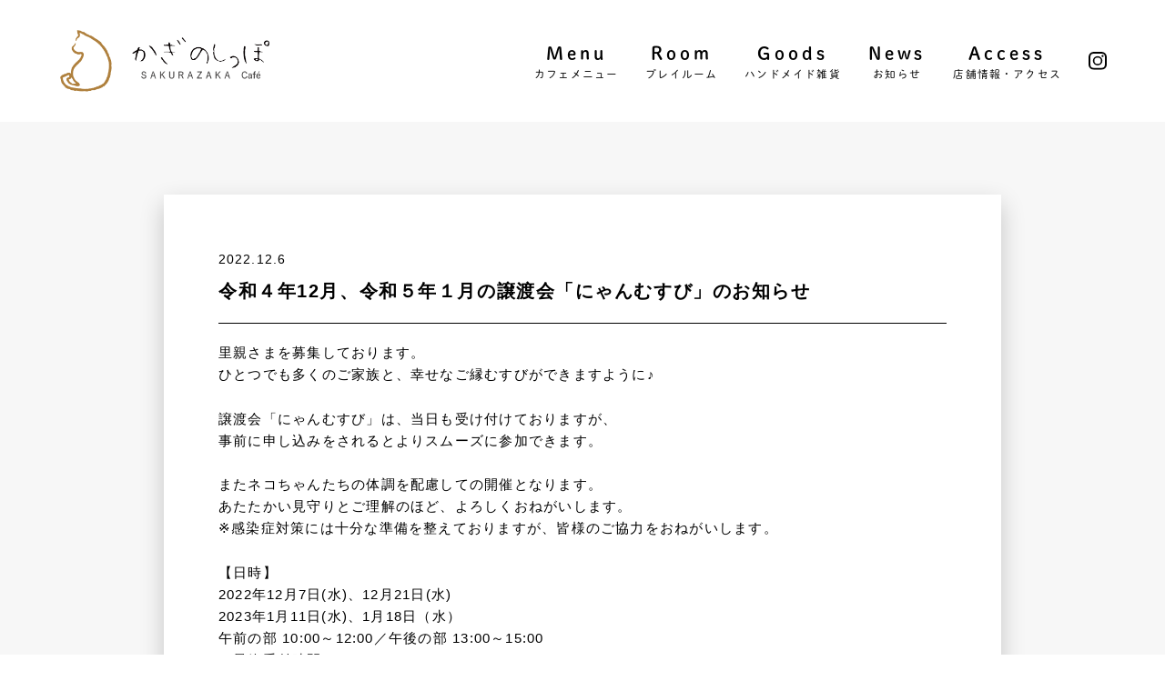

--- FILE ---
content_type: text/html; charset=UTF-8
request_url: https://kagino-sippo.com/news/%E4%BB%A4%E5%92%8C%EF%BC%94%E5%B9%B412%E6%9C%88%E3%80%81%E4%BB%A4%E5%92%8C%EF%BC%95%E5%B9%B4%EF%BC%91%E6%9C%88%E3%81%AE%E8%AD%B2%E6%B8%A1%E4%BC%9A%E3%80%8C%E3%81%AB%E3%82%83%E3%82%93%E3%82%80%E3%81%99/
body_size: 10371
content:
<!DOCTYPE html PUBLIC "-//W3C//DTD XHTML 1.0 Transitional//EN" "http://www.w3.org/TR/xhtml1/DTD/xhtml1-transitional.dtd">
<html xmlns="http://www.w3.org/1999/xhtml">
  <head>
    <!-- Global site tag (gtag.js) - Google Analytics -->
    <script async src="https://www.googletagmanager.com/gtag/js?id=G-RGCBC4W1XE"></script>
    <script>
      window.dataLayer = window.dataLayer || [];
      function gtag(){dataLayer.push(arguments);}
      gtag('js', new Date());
      gtag('config', 'G-RGCBC4W1XE');
    </script>
    
    <meta http-equiv="Content-Type" content="text/html; charset=utf-8" />
    <meta name="viewport" content="width=device-width,initial-scale=1">
    <meta name="keywords" content="かぎのしっぽ,カフェ,大分,SAKURAZAKA Café,cafe" />
    <meta name="description" content="かぎのしっぽ 〜SAKURAZAKA Café〜では、ネコちゃんたちを眺めるカフェでドリンクやスイーツをお楽しみいただけます。ハンドメイド雑貨や作家さまの作品を幅広く取り揃えて販売もしています。" />
    <link rel="start" href="https://kagino-sippo.com" title="かぎのしっぽ 〜SAKURAZAKA Café〜 | 大分市のカフェ" />
    <link rel="index" href="https://kagino-sippo.com" />
    
    <link href="https://kagino-sippo.com/wp-content/themes/custom/style.css"                    rel="stylesheet" media="all">
    <link href="https://kagino-sippo.com/wp-content/themes/custom/css/common.css" rel="stylesheet" type="text/css" />
    <link href="https://kagino-sippo.com/wp-content/themes/custom/css/index.css"  rel="stylesheet" type="text/css" />
    <link href="https://kagino-sippo.com/wp-content/themes/custom/css/head.css"   rel="stylesheet" type="text/css" />
    <link href="https://kagino-sippo.com/wp-content/themes/custom/css/foot.css"   rel="stylesheet" type="text/css" />
    <link href="https://kagino-sippo.com/wp-content/themes/custom/css/print.css"  rel="stylesheet" type="text/css" media="print" >
    <link href="https://kagino-sippo.com/wp-content/themes/custom/img/favicon-32x32.png" rel="icon" type="image/png">
    
    <script src="https://ajax.googleapis.com/ajax/libs/jquery/1.11.1/jquery.min.js"></script>
  <!--ポップアップCSS -->
	  <link rel="stylesheet" href="https://kagino-sippo.com/wp-content/themes/custom/css/lightbox.css">
    <!--ページ移動 -->
    <script src="https://kagino-sippo.com/wp-content/themes/custom/js/scl.js"></script>
    <!--スマホメニュー -->
    <link rel="stylesheet" href="https://kagino-sippo.com/wp-content/themes/custom/css/drawer.min.css">
    <script src="https://kagino-sippo.com/wp-content/themes/custom/js/iscroll.js"></script>
    <script src="https://kagino-sippo.com/wp-content/themes/custom/js/drawer.min.js"></script>
    <script>
      $(document).ready(function() {
      	 $('.drawer').drawer();
      });
    </script>
    <script>
      (function(d) {
        var config = {
          kitId: 'qwq6xwg',
          scriptTimeout: 3000,
          async: true
        },
        h=d.documentElement,t=setTimeout(function(){h.className=h.className.replace(/\bwf-loading\b/g,"")+" wf-inactive";},config.scriptTimeout),tk=d.createElement("script"),f=false,s=d.getElementsByTagName("script")[0],a;h.className+=" wf-loading";tk.src='https://use.typekit.net/'+config.kitId+'.js';tk.async=true;tk.onload=tk.onreadystatechange=function(){a=this.readyState;if(f||a&&a!="complete"&&a!="loaded")return;f=true;clearTimeout(t);try{Typekit.load(config)}catch(e){}};s.parentNode.insertBefore(tk,s)
      })(document);
    </script>
    <title>令和４年12月、令和５年１月の譲渡会「にゃんむすび」のお知らせ | かぎのしっぽ 〜SAKURAZAKA Café〜 | 大分市のカフェ</title>
<meta name='robots' content='max-image-preview:large' />
<link rel="alternate" type="application/rss+xml" title="かぎのしっぽ 〜SAKURAZAKA Café〜 | 大分市のカフェ &raquo; 令和４年12月、令和５年１月の譲渡会「にゃんむすび」のお知らせ のコメントのフィード" href="https://kagino-sippo.com/news/%e4%bb%a4%e5%92%8c%ef%bc%94%e5%b9%b412%e6%9c%88%e3%80%81%e4%bb%a4%e5%92%8c%ef%bc%95%e5%b9%b4%ef%bc%91%e6%9c%88%e3%81%ae%e8%ad%b2%e6%b8%a1%e4%bc%9a%e3%80%8c%e3%81%ab%e3%82%83%e3%82%93%e3%82%80%e3%81%99/feed/" />
<link rel="alternate" title="oEmbed (JSON)" type="application/json+oembed" href="https://kagino-sippo.com/wp-json/oembed/1.0/embed?url=https%3A%2F%2Fkagino-sippo.com%2Fnews%2F%25e4%25bb%25a4%25e5%2592%258c%25ef%25bc%2594%25e5%25b9%25b412%25e6%259c%2588%25e3%2580%2581%25e4%25bb%25a4%25e5%2592%258c%25ef%25bc%2595%25e5%25b9%25b4%25ef%25bc%2591%25e6%259c%2588%25e3%2581%25ae%25e8%25ad%25b2%25e6%25b8%25a1%25e4%25bc%259a%25e3%2580%258c%25e3%2581%25ab%25e3%2582%2583%25e3%2582%2593%25e3%2582%2580%25e3%2581%2599%2F" />
<link rel="alternate" title="oEmbed (XML)" type="text/xml+oembed" href="https://kagino-sippo.com/wp-json/oembed/1.0/embed?url=https%3A%2F%2Fkagino-sippo.com%2Fnews%2F%25e4%25bb%25a4%25e5%2592%258c%25ef%25bc%2594%25e5%25b9%25b412%25e6%259c%2588%25e3%2580%2581%25e4%25bb%25a4%25e5%2592%258c%25ef%25bc%2595%25e5%25b9%25b4%25ef%25bc%2591%25e6%259c%2588%25e3%2581%25ae%25e8%25ad%25b2%25e6%25b8%25a1%25e4%25bc%259a%25e3%2580%258c%25e3%2581%25ab%25e3%2582%2583%25e3%2582%2593%25e3%2582%2580%25e3%2581%2599%2F&#038;format=xml" />
<style id='wp-img-auto-sizes-contain-inline-css' type='text/css'>
img:is([sizes=auto i],[sizes^="auto," i]){contain-intrinsic-size:3000px 1500px}
/*# sourceURL=wp-img-auto-sizes-contain-inline-css */
</style>
<link rel='stylesheet' id='sbi_styles-css' href='https://kagino-sippo.com/wp-content/plugins/instagram-feed/css/sbi-styles.min.css?ver=6.9.1' type='text/css' media='all' />
<style id='wp-emoji-styles-inline-css' type='text/css'>

	img.wp-smiley, img.emoji {
		display: inline !important;
		border: none !important;
		box-shadow: none !important;
		height: 1em !important;
		width: 1em !important;
		margin: 0 0.07em !important;
		vertical-align: -0.1em !important;
		background: none !important;
		padding: 0 !important;
	}
/*# sourceURL=wp-emoji-styles-inline-css */
</style>
<style id='wp-block-library-inline-css' type='text/css'>
:root{--wp-block-synced-color:#7a00df;--wp-block-synced-color--rgb:122,0,223;--wp-bound-block-color:var(--wp-block-synced-color);--wp-editor-canvas-background:#ddd;--wp-admin-theme-color:#007cba;--wp-admin-theme-color--rgb:0,124,186;--wp-admin-theme-color-darker-10:#006ba1;--wp-admin-theme-color-darker-10--rgb:0,107,160.5;--wp-admin-theme-color-darker-20:#005a87;--wp-admin-theme-color-darker-20--rgb:0,90,135;--wp-admin-border-width-focus:2px}@media (min-resolution:192dpi){:root{--wp-admin-border-width-focus:1.5px}}.wp-element-button{cursor:pointer}:root .has-very-light-gray-background-color{background-color:#eee}:root .has-very-dark-gray-background-color{background-color:#313131}:root .has-very-light-gray-color{color:#eee}:root .has-very-dark-gray-color{color:#313131}:root .has-vivid-green-cyan-to-vivid-cyan-blue-gradient-background{background:linear-gradient(135deg,#00d084,#0693e3)}:root .has-purple-crush-gradient-background{background:linear-gradient(135deg,#34e2e4,#4721fb 50%,#ab1dfe)}:root .has-hazy-dawn-gradient-background{background:linear-gradient(135deg,#faaca8,#dad0ec)}:root .has-subdued-olive-gradient-background{background:linear-gradient(135deg,#fafae1,#67a671)}:root .has-atomic-cream-gradient-background{background:linear-gradient(135deg,#fdd79a,#004a59)}:root .has-nightshade-gradient-background{background:linear-gradient(135deg,#330968,#31cdcf)}:root .has-midnight-gradient-background{background:linear-gradient(135deg,#020381,#2874fc)}:root{--wp--preset--font-size--normal:16px;--wp--preset--font-size--huge:42px}.has-regular-font-size{font-size:1em}.has-larger-font-size{font-size:2.625em}.has-normal-font-size{font-size:var(--wp--preset--font-size--normal)}.has-huge-font-size{font-size:var(--wp--preset--font-size--huge)}.has-text-align-center{text-align:center}.has-text-align-left{text-align:left}.has-text-align-right{text-align:right}.has-fit-text{white-space:nowrap!important}#end-resizable-editor-section{display:none}.aligncenter{clear:both}.items-justified-left{justify-content:flex-start}.items-justified-center{justify-content:center}.items-justified-right{justify-content:flex-end}.items-justified-space-between{justify-content:space-between}.screen-reader-text{border:0;clip-path:inset(50%);height:1px;margin:-1px;overflow:hidden;padding:0;position:absolute;width:1px;word-wrap:normal!important}.screen-reader-text:focus{background-color:#ddd;clip-path:none;color:#444;display:block;font-size:1em;height:auto;left:5px;line-height:normal;padding:15px 23px 14px;text-decoration:none;top:5px;width:auto;z-index:100000}html :where(.has-border-color){border-style:solid}html :where([style*=border-top-color]){border-top-style:solid}html :where([style*=border-right-color]){border-right-style:solid}html :where([style*=border-bottom-color]){border-bottom-style:solid}html :where([style*=border-left-color]){border-left-style:solid}html :where([style*=border-width]){border-style:solid}html :where([style*=border-top-width]){border-top-style:solid}html :where([style*=border-right-width]){border-right-style:solid}html :where([style*=border-bottom-width]){border-bottom-style:solid}html :where([style*=border-left-width]){border-left-style:solid}html :where(img[class*=wp-image-]){height:auto;max-width:100%}:where(figure){margin:0 0 1em}html :where(.is-position-sticky){--wp-admin--admin-bar--position-offset:var(--wp-admin--admin-bar--height,0px)}@media screen and (max-width:600px){html :where(.is-position-sticky){--wp-admin--admin-bar--position-offset:0px}}

/*# sourceURL=wp-block-library-inline-css */
</style><style id='global-styles-inline-css' type='text/css'>
:root{--wp--preset--aspect-ratio--square: 1;--wp--preset--aspect-ratio--4-3: 4/3;--wp--preset--aspect-ratio--3-4: 3/4;--wp--preset--aspect-ratio--3-2: 3/2;--wp--preset--aspect-ratio--2-3: 2/3;--wp--preset--aspect-ratio--16-9: 16/9;--wp--preset--aspect-ratio--9-16: 9/16;--wp--preset--color--black: #000000;--wp--preset--color--cyan-bluish-gray: #abb8c3;--wp--preset--color--white: #ffffff;--wp--preset--color--pale-pink: #f78da7;--wp--preset--color--vivid-red: #cf2e2e;--wp--preset--color--luminous-vivid-orange: #ff6900;--wp--preset--color--luminous-vivid-amber: #fcb900;--wp--preset--color--light-green-cyan: #7bdcb5;--wp--preset--color--vivid-green-cyan: #00d084;--wp--preset--color--pale-cyan-blue: #8ed1fc;--wp--preset--color--vivid-cyan-blue: #0693e3;--wp--preset--color--vivid-purple: #9b51e0;--wp--preset--gradient--vivid-cyan-blue-to-vivid-purple: linear-gradient(135deg,rgb(6,147,227) 0%,rgb(155,81,224) 100%);--wp--preset--gradient--light-green-cyan-to-vivid-green-cyan: linear-gradient(135deg,rgb(122,220,180) 0%,rgb(0,208,130) 100%);--wp--preset--gradient--luminous-vivid-amber-to-luminous-vivid-orange: linear-gradient(135deg,rgb(252,185,0) 0%,rgb(255,105,0) 100%);--wp--preset--gradient--luminous-vivid-orange-to-vivid-red: linear-gradient(135deg,rgb(255,105,0) 0%,rgb(207,46,46) 100%);--wp--preset--gradient--very-light-gray-to-cyan-bluish-gray: linear-gradient(135deg,rgb(238,238,238) 0%,rgb(169,184,195) 100%);--wp--preset--gradient--cool-to-warm-spectrum: linear-gradient(135deg,rgb(74,234,220) 0%,rgb(151,120,209) 20%,rgb(207,42,186) 40%,rgb(238,44,130) 60%,rgb(251,105,98) 80%,rgb(254,248,76) 100%);--wp--preset--gradient--blush-light-purple: linear-gradient(135deg,rgb(255,206,236) 0%,rgb(152,150,240) 100%);--wp--preset--gradient--blush-bordeaux: linear-gradient(135deg,rgb(254,205,165) 0%,rgb(254,45,45) 50%,rgb(107,0,62) 100%);--wp--preset--gradient--luminous-dusk: linear-gradient(135deg,rgb(255,203,112) 0%,rgb(199,81,192) 50%,rgb(65,88,208) 100%);--wp--preset--gradient--pale-ocean: linear-gradient(135deg,rgb(255,245,203) 0%,rgb(182,227,212) 50%,rgb(51,167,181) 100%);--wp--preset--gradient--electric-grass: linear-gradient(135deg,rgb(202,248,128) 0%,rgb(113,206,126) 100%);--wp--preset--gradient--midnight: linear-gradient(135deg,rgb(2,3,129) 0%,rgb(40,116,252) 100%);--wp--preset--font-size--small: 13px;--wp--preset--font-size--medium: 20px;--wp--preset--font-size--large: 36px;--wp--preset--font-size--x-large: 42px;--wp--preset--spacing--20: 0.44rem;--wp--preset--spacing--30: 0.67rem;--wp--preset--spacing--40: 1rem;--wp--preset--spacing--50: 1.5rem;--wp--preset--spacing--60: 2.25rem;--wp--preset--spacing--70: 3.38rem;--wp--preset--spacing--80: 5.06rem;--wp--preset--shadow--natural: 6px 6px 9px rgba(0, 0, 0, 0.2);--wp--preset--shadow--deep: 12px 12px 50px rgba(0, 0, 0, 0.4);--wp--preset--shadow--sharp: 6px 6px 0px rgba(0, 0, 0, 0.2);--wp--preset--shadow--outlined: 6px 6px 0px -3px rgb(255, 255, 255), 6px 6px rgb(0, 0, 0);--wp--preset--shadow--crisp: 6px 6px 0px rgb(0, 0, 0);}:where(.is-layout-flex){gap: 0.5em;}:where(.is-layout-grid){gap: 0.5em;}body .is-layout-flex{display: flex;}.is-layout-flex{flex-wrap: wrap;align-items: center;}.is-layout-flex > :is(*, div){margin: 0;}body .is-layout-grid{display: grid;}.is-layout-grid > :is(*, div){margin: 0;}:where(.wp-block-columns.is-layout-flex){gap: 2em;}:where(.wp-block-columns.is-layout-grid){gap: 2em;}:where(.wp-block-post-template.is-layout-flex){gap: 1.25em;}:where(.wp-block-post-template.is-layout-grid){gap: 1.25em;}.has-black-color{color: var(--wp--preset--color--black) !important;}.has-cyan-bluish-gray-color{color: var(--wp--preset--color--cyan-bluish-gray) !important;}.has-white-color{color: var(--wp--preset--color--white) !important;}.has-pale-pink-color{color: var(--wp--preset--color--pale-pink) !important;}.has-vivid-red-color{color: var(--wp--preset--color--vivid-red) !important;}.has-luminous-vivid-orange-color{color: var(--wp--preset--color--luminous-vivid-orange) !important;}.has-luminous-vivid-amber-color{color: var(--wp--preset--color--luminous-vivid-amber) !important;}.has-light-green-cyan-color{color: var(--wp--preset--color--light-green-cyan) !important;}.has-vivid-green-cyan-color{color: var(--wp--preset--color--vivid-green-cyan) !important;}.has-pale-cyan-blue-color{color: var(--wp--preset--color--pale-cyan-blue) !important;}.has-vivid-cyan-blue-color{color: var(--wp--preset--color--vivid-cyan-blue) !important;}.has-vivid-purple-color{color: var(--wp--preset--color--vivid-purple) !important;}.has-black-background-color{background-color: var(--wp--preset--color--black) !important;}.has-cyan-bluish-gray-background-color{background-color: var(--wp--preset--color--cyan-bluish-gray) !important;}.has-white-background-color{background-color: var(--wp--preset--color--white) !important;}.has-pale-pink-background-color{background-color: var(--wp--preset--color--pale-pink) !important;}.has-vivid-red-background-color{background-color: var(--wp--preset--color--vivid-red) !important;}.has-luminous-vivid-orange-background-color{background-color: var(--wp--preset--color--luminous-vivid-orange) !important;}.has-luminous-vivid-amber-background-color{background-color: var(--wp--preset--color--luminous-vivid-amber) !important;}.has-light-green-cyan-background-color{background-color: var(--wp--preset--color--light-green-cyan) !important;}.has-vivid-green-cyan-background-color{background-color: var(--wp--preset--color--vivid-green-cyan) !important;}.has-pale-cyan-blue-background-color{background-color: var(--wp--preset--color--pale-cyan-blue) !important;}.has-vivid-cyan-blue-background-color{background-color: var(--wp--preset--color--vivid-cyan-blue) !important;}.has-vivid-purple-background-color{background-color: var(--wp--preset--color--vivid-purple) !important;}.has-black-border-color{border-color: var(--wp--preset--color--black) !important;}.has-cyan-bluish-gray-border-color{border-color: var(--wp--preset--color--cyan-bluish-gray) !important;}.has-white-border-color{border-color: var(--wp--preset--color--white) !important;}.has-pale-pink-border-color{border-color: var(--wp--preset--color--pale-pink) !important;}.has-vivid-red-border-color{border-color: var(--wp--preset--color--vivid-red) !important;}.has-luminous-vivid-orange-border-color{border-color: var(--wp--preset--color--luminous-vivid-orange) !important;}.has-luminous-vivid-amber-border-color{border-color: var(--wp--preset--color--luminous-vivid-amber) !important;}.has-light-green-cyan-border-color{border-color: var(--wp--preset--color--light-green-cyan) !important;}.has-vivid-green-cyan-border-color{border-color: var(--wp--preset--color--vivid-green-cyan) !important;}.has-pale-cyan-blue-border-color{border-color: var(--wp--preset--color--pale-cyan-blue) !important;}.has-vivid-cyan-blue-border-color{border-color: var(--wp--preset--color--vivid-cyan-blue) !important;}.has-vivid-purple-border-color{border-color: var(--wp--preset--color--vivid-purple) !important;}.has-vivid-cyan-blue-to-vivid-purple-gradient-background{background: var(--wp--preset--gradient--vivid-cyan-blue-to-vivid-purple) !important;}.has-light-green-cyan-to-vivid-green-cyan-gradient-background{background: var(--wp--preset--gradient--light-green-cyan-to-vivid-green-cyan) !important;}.has-luminous-vivid-amber-to-luminous-vivid-orange-gradient-background{background: var(--wp--preset--gradient--luminous-vivid-amber-to-luminous-vivid-orange) !important;}.has-luminous-vivid-orange-to-vivid-red-gradient-background{background: var(--wp--preset--gradient--luminous-vivid-orange-to-vivid-red) !important;}.has-very-light-gray-to-cyan-bluish-gray-gradient-background{background: var(--wp--preset--gradient--very-light-gray-to-cyan-bluish-gray) !important;}.has-cool-to-warm-spectrum-gradient-background{background: var(--wp--preset--gradient--cool-to-warm-spectrum) !important;}.has-blush-light-purple-gradient-background{background: var(--wp--preset--gradient--blush-light-purple) !important;}.has-blush-bordeaux-gradient-background{background: var(--wp--preset--gradient--blush-bordeaux) !important;}.has-luminous-dusk-gradient-background{background: var(--wp--preset--gradient--luminous-dusk) !important;}.has-pale-ocean-gradient-background{background: var(--wp--preset--gradient--pale-ocean) !important;}.has-electric-grass-gradient-background{background: var(--wp--preset--gradient--electric-grass) !important;}.has-midnight-gradient-background{background: var(--wp--preset--gradient--midnight) !important;}.has-small-font-size{font-size: var(--wp--preset--font-size--small) !important;}.has-medium-font-size{font-size: var(--wp--preset--font-size--medium) !important;}.has-large-font-size{font-size: var(--wp--preset--font-size--large) !important;}.has-x-large-font-size{font-size: var(--wp--preset--font-size--x-large) !important;}
/*# sourceURL=global-styles-inline-css */
</style>

<style id='classic-theme-styles-inline-css' type='text/css'>
/*! This file is auto-generated */
.wp-block-button__link{color:#fff;background-color:#32373c;border-radius:9999px;box-shadow:none;text-decoration:none;padding:calc(.667em + 2px) calc(1.333em + 2px);font-size:1.125em}.wp-block-file__button{background:#32373c;color:#fff;text-decoration:none}
/*# sourceURL=/wp-includes/css/classic-themes.min.css */
</style>
<link rel="https://api.w.org/" href="https://kagino-sippo.com/wp-json/" /><link rel="alternate" title="JSON" type="application/json" href="https://kagino-sippo.com/wp-json/wp/v2/posts/345" /><link rel="canonical" href="https://kagino-sippo.com/news/%e4%bb%a4%e5%92%8c%ef%bc%94%e5%b9%b412%e6%9c%88%e3%80%81%e4%bb%a4%e5%92%8c%ef%bc%95%e5%b9%b4%ef%bc%91%e6%9c%88%e3%81%ae%e8%ad%b2%e6%b8%a1%e4%bc%9a%e3%80%8c%e3%81%ab%e3%82%83%e3%82%93%e3%82%80%e3%81%99/" />
<link rel='shortlink' href='https://kagino-sippo.com/?p=345' />
  </head>
  
  <body data-rsssl=1 class="drawer drawer--right">
    <a name="top" id="top"></a>
    
    <!--スマホメニュー -->
    <header class="sphead" role="banner">
      <button type="button" class="drawer-toggle drawer-hamburger">
        <span class="sr-only">toggle navigation</span>
        <span class="drawer-hamburger-icon"></span>
      </button>
      <nav class="drawer-nav" role="navigation">
        <ul class="drawer-menu">
          <li class="common_float_wrap"><a class="drawer-menu-item" href="https://kagino-sippo.com/">Home<span class="niho">ホーム</span></a></li>
          <li class="common_float_wrap"><a class="drawer-menu-item" href="https://kagino-sippo.com/menu/">Menu<span class="niho">カフェメニュー</span></a></li>
          <li class="common_float_wrap"><a class="drawer-menu-item" href="https://kagino-sippo.com/room/">Room<span class="niho">プレイルーム</span></a></li>
          <li class="common_float_wrap"><a class="drawer-menu-item" href="https://kagino-sippo.com/goods/">Goods<span class="niho">ハンドメイド雑貨</span></a></li>
          <li class="common_float_wrap"><a class="drawer-menu-item" href="https://kagino-sippo.com/news/">News<span class="niho">お知らせ</span></a></li>
        </ul>
		<div class="sp-info">
				<p>平日　10:00~17:00 / 土日祝　9:00~17:00<br /><span>(ラストオーダー / フード…16:00・ドリンク…16:30)</span></p>
				<h6><img src="https://kagino-sippo.com/wp-content/themes/custom/img/tel-sp.svg"><a href="tel:097-579-6234">097-579-6234</a></h6>
		</div>
      </nav>
    </header>
    <!--スマホメニュー -->
    
        
    <header class="head common_float_wrap">
      <h1>
        <a href="https://kagino-sippo.com/">
          <img class="imgw100" src="https://kagino-sippo.com/wp-content/themes/custom/img/logo.png" alt="かぎのしっぽ 〜SAKURAZAKA Café〜 | 大分市のカフェ">
        </a>
      </h1>
      <ul class="menu">
        <li class="menu01"><a href="https://kagino-sippo.com/menu/">Menu<br /><span>カフェメニュー</span></a></li>
        <li class="menu01"><a href="https://kagino-sippo.com/room/">Room<br /><span>プレイルーム</span></a></li>
        <li class="menu01"><a href="https://kagino-sippo.com/goods/">Goods<br /><span>ハンドメイド雑貨</span></a></li>
        <li class="menu01"><a href="https://kagino-sippo.com/news/">News<br /><span>お知らせ</span></a></li>
        <li class="menu01"><a href="https://kagino-sippo.com#access">Access<br /><span>店舗情報・アクセス</span></a></li>
        <li class="menu02"><a href="#sns"><img src="https://kagino-sippo.com/wp-content/themes/custom/img/insta.svg" alt="インスタグラム"></a></li>
      </ul>
    </header>


  <div class="conte-bg conte-bg02">
    <div class="conte">
      <div class="news-box news-box02">	
        <div class="news-box-de">
          <h6 class="kiji-time">2022.12.6</h6>
          <h3 class="kiji-title">令和４年12月、令和５年１月の譲渡会「にゃんむすび」のお知らせ</h3>
          <div class="news-box-de-naka">
            <p>里親さまを募集しております。<br />
ひとつでも多くのご家族と、幸せなご縁むすびができますように♪</p>
<p>譲渡会「にゃんむすび」は、当日も受け付けておりますが、<br />
事前に申し込みをされるとよりスムーズに参加できます。</p>
<p>またネコちゃんたちの体調を配慮しての開催となります。<br />
あたたかい見守りとご理解のほど、よろしくおねがいします。<br />
※感染症対策には十分な準備を整えておりますが、皆様のご協力をおねがいします。</p>
<p>【日時】<br />
2022年12月7日(水)、12月21日(水)<br />
2023年1月11日(水)、1月18日（水）<br />
午前の部 10:00～12:00／午後の部 13:00～15:00<br />
※最終受付時間 14:30<br />
※カフェの営業はお休みです<br />
【場所】かぎのしっぽ SAKURAZAKA Café<br />
【お問い合わせ】<br />
代表番号／097-574-4712<br />
ねこ専用番号／090-2585-8375（担当：江藤）<br />
受付時間／平日9：00~17:00　※日曜・祝日のぞく<br />
E-mail <a href="mailto:neko@cfc-hope.co.jp">neko@cfc-hope.co.jp</a></p>
<p>■譲渡の条件<br />
・県内在住の方<br />
・完全室内飼育をしてくださる方<br />
・自宅訪問が可能な方（ネコちゃんの住環境を確認させていただくため）<br />
・賃貸住宅の場合、ペット可・物件にお住まいの方<br />
・家族全員が賛成している方<br />
・必要な予防・治療（ワクチンなど）を受けさせてくれる方<br />
・避妊、去勢手術を確実に行ってくださる方<br />
・現在、飼われているペット（犬・猫など）が、あわせて４頭以上でないこと<br />
・例外については代表取締役および当法人職員で話し合い、判断いたします<br />
※60歳以上の方は後見人が必要となります<br />
※入室の際には衛生面を配慮して靴下の着用をお願いします（お忘れの方や必要な方は1足100円・税込みでご提供しています）</p>
<p>お申込みはこちらから⇒<a href="https://docs.google.com/forms/d/1wJ9Pnl9aCPGmPBP9FO7c72MCH8QVrukE8JlM0KdXNjg/viewform?edit_requested=true" target="_blank" rel="noopener">譲渡会『にゃんむすび』申し込みフォーム</a></p>
          </div>
          <div class="news-lins">
            <div class="btn">
              <a href="https://kagino-sippo.com/news/"><span>一覧へ戻る</span></a>
            </div>
          </div>
        </div>
      </div>
    </div>
  </div>
 
  <style>
    .news-box-de-naka p {
      margin-bottom: 1.6em;
    }
    .news-box-de-naka p img {
      display: block;
      max-width: 100%;
      height: auto; 
    }
    .news-box-de-naka p a {
      text-decoration: underline;
    }
    .news-box-de-naka p strong {
      font-weight: bold;
    }
  </style>


    <footer>
    
      <div class="sns-box" id="sns">
        <ul>
          <li>
            <a target="_blank" href="https://www.instagram.com/kagino_sippo/">
              <img src="https://kagino-sippo.com/wp-content/themes/custom/img/insta.svg">
              <h3>かぎのしっぽ</h3>
              <h5>@kagino_sippo</h5>
            </a>
          </li>
          <!--<li>
            <a target="_blank" href="https://www.instagram.com/nyanko_kibougaoka/">
              <img src="https://kagino-sippo.com/wp-content/themes/custom/img/insta.svg">
              <h3>ニャンコ希望が丘</h3>
              <h5>@nyanko_kibougaoka</h5>
            </a>
          </li>
          <li>
            <a target="_blank" href="https://www.instagram.com/raibri_zakka/">
              <img src="https://kagino-sippo.com/wp-content/themes/custom/img/insta.svg">
              <h3>ハンドメイド雑貨RaiBri</h3>
              <h5>@raibri_zakka</h5>
            </a>
          </li>-->
        </ul>
      </div>
      
      <div class="foot">
        <div class="foot01">
          <h2>
            <img 
              class="imgw100" 
              src="https://kagino-sippo.com/wp-content/themes/custom/img/logo2.png" 
              alt="かぎのしっぽ 〜SAKURAZAKA Café〜 | 大分市のカフェ"
            >
          </h2>
        </div>
        <div class="foot02">
          <div class="foot02-1">
            <div class="time-b">
              <img src="https://kagino-sippo.com/wp-content/themes/custom/img/time.svg">
              <div class="time-b-text">
                <p class="timebt01">平日、土日祝とも　10:30~17:00</p>
                <p class="timebt02">ラストオーダー / フード…16:00・ドリンク…16:30</p>
              </div>
            </div>
            <div class="tel-b">
              <div class="tel">
                <img src="https://kagino-sippo.com/wp-content/themes/custom/img/tel.svg">
                <h5><a href="tel:097-579-6234">097-579-6234</a></h5>
              </div>
            </div>
          </div>
          <div class="foot02-2">
            <p>定休日 / 火曜日、水曜日（年末年始は休業します）</p>
          </div>
          <div class="foot02-3">
            <div class="acc-foot01">
              <img src="https://kagino-sippo.com/wp-content/themes/custom/img/acc.svg">
              <p>〒870-0959<br />大分県大分市希望が丘1丁目1045-21</p>
            </div>
            <div class="acc-foot02">
              <div class="btn">
                <a target="_blank" href="https://www.google.com/maps/place/%E3%81%8B%E3%81%8E%E3%81%AE%E3%81%97%E3%81%A3%E3%81%BD+~SAKURAZAKA+Caf%C3%A9~/@33.2348898,131.6392103,15z/data=!4m2!3m1!1s0x0:0x5cfffc23a0457c0?sa=X&ved=2ahUKEwjm_MSX3sPxAhVCyosBHRNoAu4Q_BIwG3oECEkQBQ"><span>Googlemap</span></a>
              </div>
            </div>
          </div>
        </div>
      </div>
      
      <div class="last">
        <div class="last01">
          <p>
            運営会社：株式会社CFC<br />
            <a target="_blank" href="https://www.cfc-hope.co.jp/">https://www.cfc-hope.co.jp/</a>
          </p>
        </div>
        <div class="last02"><address>©かぎのしっぽ All Rights Reserved.</address></div>
      </div>
      
    </footer>
	<div class="sp-footmenu">
	<ul class="sp-footmenu-b">
		<li><a href="https://kagino-sippo.com#access"><img src="https://kagino-sippo.com/wp-content/themes/custom/img/acc.svg"><h4>店舗情報・アクセス</h4></a></li>
		<li><a href="#sns"><img src="https://kagino-sippo.com/wp-content/themes/custom/img/insta.svg"><h4>インスタグラム</h4></a></li>
	</ul>
	</div>
    
    <script type="speculationrules">
{"prefetch":[{"source":"document","where":{"and":[{"href_matches":"/*"},{"not":{"href_matches":["/wp-*.php","/wp-admin/*","/wp-content/uploads/*","/wp-content/*","/wp-content/plugins/*","/wp-content/themes/custom/*","/*\\?(.+)"]}},{"not":{"selector_matches":"a[rel~=\"nofollow\"]"}},{"not":{"selector_matches":".no-prefetch, .no-prefetch a"}}]},"eagerness":"conservative"}]}
</script>
<!-- Instagram Feed JS -->
<script type="text/javascript">
var sbiajaxurl = "https://kagino-sippo.com/wp-admin/admin-ajax.php";
</script>
<script id="wp-emoji-settings" type="application/json">
{"baseUrl":"https://s.w.org/images/core/emoji/17.0.2/72x72/","ext":".png","svgUrl":"https://s.w.org/images/core/emoji/17.0.2/svg/","svgExt":".svg","source":{"concatemoji":"https://kagino-sippo.com/wp-includes/js/wp-emoji-release.min.js?ver=6.9"}}
</script>
<script type="module">
/* <![CDATA[ */
/*! This file is auto-generated */
const a=JSON.parse(document.getElementById("wp-emoji-settings").textContent),o=(window._wpemojiSettings=a,"wpEmojiSettingsSupports"),s=["flag","emoji"];function i(e){try{var t={supportTests:e,timestamp:(new Date).valueOf()};sessionStorage.setItem(o,JSON.stringify(t))}catch(e){}}function c(e,t,n){e.clearRect(0,0,e.canvas.width,e.canvas.height),e.fillText(t,0,0);t=new Uint32Array(e.getImageData(0,0,e.canvas.width,e.canvas.height).data);e.clearRect(0,0,e.canvas.width,e.canvas.height),e.fillText(n,0,0);const a=new Uint32Array(e.getImageData(0,0,e.canvas.width,e.canvas.height).data);return t.every((e,t)=>e===a[t])}function p(e,t){e.clearRect(0,0,e.canvas.width,e.canvas.height),e.fillText(t,0,0);var n=e.getImageData(16,16,1,1);for(let e=0;e<n.data.length;e++)if(0!==n.data[e])return!1;return!0}function u(e,t,n,a){switch(t){case"flag":return n(e,"\ud83c\udff3\ufe0f\u200d\u26a7\ufe0f","\ud83c\udff3\ufe0f\u200b\u26a7\ufe0f")?!1:!n(e,"\ud83c\udde8\ud83c\uddf6","\ud83c\udde8\u200b\ud83c\uddf6")&&!n(e,"\ud83c\udff4\udb40\udc67\udb40\udc62\udb40\udc65\udb40\udc6e\udb40\udc67\udb40\udc7f","\ud83c\udff4\u200b\udb40\udc67\u200b\udb40\udc62\u200b\udb40\udc65\u200b\udb40\udc6e\u200b\udb40\udc67\u200b\udb40\udc7f");case"emoji":return!a(e,"\ud83e\u1fac8")}return!1}function f(e,t,n,a){let r;const o=(r="undefined"!=typeof WorkerGlobalScope&&self instanceof WorkerGlobalScope?new OffscreenCanvas(300,150):document.createElement("canvas")).getContext("2d",{willReadFrequently:!0}),s=(o.textBaseline="top",o.font="600 32px Arial",{});return e.forEach(e=>{s[e]=t(o,e,n,a)}),s}function r(e){var t=document.createElement("script");t.src=e,t.defer=!0,document.head.appendChild(t)}a.supports={everything:!0,everythingExceptFlag:!0},new Promise(t=>{let n=function(){try{var e=JSON.parse(sessionStorage.getItem(o));if("object"==typeof e&&"number"==typeof e.timestamp&&(new Date).valueOf()<e.timestamp+604800&&"object"==typeof e.supportTests)return e.supportTests}catch(e){}return null}();if(!n){if("undefined"!=typeof Worker&&"undefined"!=typeof OffscreenCanvas&&"undefined"!=typeof URL&&URL.createObjectURL&&"undefined"!=typeof Blob)try{var e="postMessage("+f.toString()+"("+[JSON.stringify(s),u.toString(),c.toString(),p.toString()].join(",")+"));",a=new Blob([e],{type:"text/javascript"});const r=new Worker(URL.createObjectURL(a),{name:"wpTestEmojiSupports"});return void(r.onmessage=e=>{i(n=e.data),r.terminate(),t(n)})}catch(e){}i(n=f(s,u,c,p))}t(n)}).then(e=>{for(const n in e)a.supports[n]=e[n],a.supports.everything=a.supports.everything&&a.supports[n],"flag"!==n&&(a.supports.everythingExceptFlag=a.supports.everythingExceptFlag&&a.supports[n]);var t;a.supports.everythingExceptFlag=a.supports.everythingExceptFlag&&!a.supports.flag,a.supports.everything||((t=a.source||{}).concatemoji?r(t.concatemoji):t.wpemoji&&t.twemoji&&(r(t.twemoji),r(t.wpemoji)))});
//# sourceURL=https://kagino-sippo.com/wp-includes/js/wp-emoji-loader.min.js
/* ]]> */
</script>
    
  </body>
</html>

--- FILE ---
content_type: text/css
request_url: https://kagino-sippo.com/wp-content/themes/custom/style.css
body_size: 3
content:
/*
Theme Name: kagino-sippo.com
Author: CFC
Version: 1.0
*/

@charset "utf-8";

--- FILE ---
content_type: text/css
request_url: https://kagino-sippo.com/wp-content/themes/custom/css/common.css
body_size: 725
content:
html {
    font-size: 100.01%;
	overflow-x: hidden;
}

address, applet, blockquote, body, dd, dir, dl, dt, fieldset, form, h1, h2, h3, h4, h5, h6, iframe, legend, li, menu, ol, p, pre, table, tbody, td, textarea, tfoot, th, thead, ul {
    font-size: 100%;
    line-height: 100%;
    margin: 0;
    padding: 0;
}

address, cite, dfn, em, var {
    font-style: normal;
}

h1, h2, h3, h4, h5, h6, strong, th {
    font-weight: normal;
	font-family:YuGothic, "游ゴシック", sans-serif;
	line-height:1.6;
	letter-spacing: 0.08em;
}

a, ins, del {
    text-decoration: none;
}

textarea {
    font-family: inherit;
}

img {
    border-style: none;
    vertical-align: top;
}

table {
    border-collapse: collapse;
    border-spacing: 0;
}

li {
    list-style: none outside none;
}

.common_float_wrap {
}

* + html .common_float_wrap {
    overflow: hidden;
}

.common_float_wrap:after {
    clear: both;
    content: "";
    display: block;
    height: 0;
}

/* ここまでリセット */
/* 中身 */

html {
}

body {
	line-height:1.6;
	font-family:YuGothic, "游ゴシック", sans-serif;
	color:#000;
	font-kerning:normal;
	-webkit-text-size-adjust:100%;
	-webkit-font-smoothing:antialiased;
	text-rendering:optimizeLegibility;
	font-weight:500;
}

html > body {
    font-size: 14px;
	line-height:1.6;
}

p {
    font-size: 110%;
	line-height:1.6;
	letter-spacing: 0.08em;
	font-weight:500;
}

* html p {
    font-size: 110%;
}

html > body p {
    word-spacing: 0;
}

a {
    overflow: hidden;
	opacity: 1;
	transition: 0.5s ;
}

a:hover {
    overflow: hidden;
	opacity: 0.6;
}


#wrap{ 
    overflow: hidden; 
} 

.imgw100 {
	width: 100%;
}



@media screen and ( max-width:800px )
{



}


--- FILE ---
content_type: text/css
request_url: https://kagino-sippo.com/wp-content/themes/custom/css/index.css
body_size: 3002
content:
.conte {
	max-width: 1200px;
	margin: 0 auto;
	padding: 0 5%;
	box-sizing: border-box;
}
.conte-box {
	margin-top: 60px;
}

/* タイトル系 */
.title {
	text-align: center;
	margin-bottom: 40px;
}
.title h5 img {
	height: 50px;
	margin-bottom: 20px;
}
.title h2 {
	font-family: dnp-shuei-mgothic-std, sans-serif;
	font-weight: 600;
	font-style: normal;
	font-size: 140%;
	line-height: 1.5;
	letter-spacing: 0.06em;
}

/* タイトル系 */
/* ボタン */
.btn {
	width: 100%;
	text-align: center;
	margin: 10px 0;
}
.btn a {
	background-color: #000;
	padding: 10px 60px;
	color: #fff;
	font-weight: bold;
	border-radius: 30px;letter-spacing: 0.1em;
	font-size: 90%;
}
.btn a span {
	position: relative;
}
.btn a span:before {
    position: absolute;
    z-index: 3;
    display: block;
    content: "";
    right: -20px;
    top: 50%;
    width: 6px;
    height: 6px;
	margin-top: -3px;
    border-top: 2px solid #fff;
    border-right: 2px solid #fff;
    -webkit-transform: rotate(45deg);
    transform: rotate(45deg);
    transition: all 0.12s ease-in 0s;
}
/* ボタン */
/* top */

.top01 {
	display: flex;
	justify-content: space-between;
}
.top01-01 {
	width: 45%;
}

.top01-02 {
	width: 52%;
}

.top01-01 p {
	border-left: 1px solid #c9954a;
	padding-left: 10%;
	line-height: 2;
	letter-spacing: 0.2em;
	font-size: 110%;
}
.top01-01 .title {
	margin-right: auto;
	max-width: 300px;
}

.heimen {
	max-width: 600px;
	margin: 0 auto;
}

.toku {
	display: flex;
	justify-content: space-between;
}
.toku li {
	width: 30%;
	margin-top: 30px;
}
.toku h3 {
	margin-top: 20px;
	margin-bottom: 10px;
	font-family: dnp-shuei-mgothic-std, sans-serif;
	font-weight: 600;
	font-style: normal;
	font-size: 120%;
	line-height: 1.5;
}
.toku h3 span {
	font-size: 70%;
}
.toku p {
	font-size: 100%;
	letter-spacing: 0;
	padding-bottom: 10px;
}


.conte-bg {
	background-color: #F7F7F7;
	margin-top: 80px;
	padding-top:80px;
	padding-bottom: 80px;
}

.news-box {
	display: flex;
	justify-content: space-between;
	align-items: flex-end;
	flex-direction : row-reverse;
}
.news-list {
	width: 65%;
}
.news-btn {
	width: 30%;
}
.news-list li {
	margin-bottom: 20px;
}
.news-list li:last-child {
	margin-bottom: 0px;
}
.news-list li a {
	background-color: #fff;
	box-shadow: 0 10px 25px 0 rgba(0, 0, 0, .2);
	display: flex;
	align-items: center;
	color: #000;
	padding: 10px;
	position: relative;
}

.news-list li a:before {
    position: absolute;
    z-index: 3;
    display: block;
    content: "";
    right: 20px;
    top: 50%;
    width: 6px;
    height: 6px;
	margin-top: -3px;
    border-top: 2px solid #000;
    border-right: 2px solid #000;
    -webkit-transform: rotate(45deg);
    transform: rotate(45deg);
    transition: all 0.12s ease-in 0s;
}

.news-img {
	width: 20%;
	height: 80px;
	background-size: cover;
	background-position: center;
}


.news-text {
	padding: 0 20px;
	width: 75%;
	box-sizing: border-box;
}
.news-text h6 {
	font-size: 80%;
	color: #7A7A7A;
}

.news-boxbox {
	position: relative;
}
.news-ttile {
	position: absolute;
	width: 26.5%;
}

.acc-box {
	display: flex;
	justify-content: space-between;
}
.acc-box01 {
	width: 35%;
}
.acc-box02 {
	width: 60%;
}

.jyusyo {
	margin-top: 10px;
	margin-bottom: 10px;
}
.tel {
	display: flex;
	align-items: center;
}
.tel h5 {
	margin-left: 5px;
}
.tel h5 a {
	color: #000;
	font-weight: bold;
	font-size: 160%;
	font-family: Arial, Helvetica, "sans-serif";
}
.tel img {
	width: 25px;
}

.table01 {
	margin-top: 10px;
	width: 100%;
	border-top: 1px solid #D8D8D8;
}
.table01 td {
	font-size: 110%;
	line-height:1.6;
	letter-spacing: 0.08em;
	font-weight:500;
	padding: 5px;
	border-bottom: 1px solid #D8D8D8;
}

.td-ll {
	border-left: 1px solid #D8D8D8;
	padding-left: 5px;
}



/* top */

/* お知らせ */
.news-box02 {
	display: inherit;
}
.news-box02 .news-list {
	margin: 0 auto;
}

.news-lins {
	margin-top: 40px;
}
.news-lins ul {
	display: flex;
	justify-content: center;
}
.news-lins ul a {
	color: #000;
	padding: 10px;
}
.news-box-de {
	background-color: #fff;
    box-shadow: 0 10px 25px 0 rgba(0, 0, 0, .2);
	padding: 60px;
	max-width: 800px;
	margin: 0 auto;
}
.kiji-time {
	font-size: 100%;
}
.kiji-title {
	font-size: 140%;
	margin-bottom: 20px;
	padding: 10px 0  20px 0;
	border-bottom: 1px solid #000;
	font-weight: bold;
	line-height: 1.5;
}
.conte-bg02 {
	margin-top: 0px;
}

/* お知らせ */

/* カフェメニュー */
.insta-icon {
	text-align: center;
}
.insta-icon img {
	width: 30px;
	margin-bottom: 10px;
}
.insta-haiti {
	max-width: 800px;
	margin: 30px auto;
	
}
/* カフェメニュー */
.neko-t {
	text-align: center;
}
.neko-t p {
	text-align: center;
	font-size: 100%;
	background-color: #F0F0F0;
	padding: 10px 20px;
	border-radius: 6px;
	display: inline-block;
}

.sise-b {
	background-color: #F0F0F0;
	padding: 50px;
	border-radius: 6px;
}
.sise-b-naka {
	display: flex;
	justify-content: space-between;
	align-items: center;
}
.sise-b01 {
	width: 30%;
	background-color: #fff;
	padding: 20px;
	border-radius: 6px;
	box-sizing: border-box;
}

.sise-b02 {
	width: 65%;
}
.sise-b02 h4 {
	font-size: 130%;
	font-weight: bold;
	line-height: 1.5;
	margin-bottom: 10px;
}


.menu-tt h3 {
	font-family: dnp-shuei-mgothic-std, sans-serif;
	font-weight: 600;
	font-style: normal;
	font-size: 180%;
	line-height: 1.5;
	margin-bottom: 20px;
}
.menu-tt h3 span {
	font-size: 45%;
	font-weight: 400;
}
.menu-b {
	display: flex;
	justify-content: space-between;
	flex-wrap: wrap;
	padding-left: 20px;
	padding-right: 20px;
}
.menu-b li {
	width: 48%;
	border-top: 1px solid #D8D8D8;
	padding: 10px 0;
	display: flex;
	justify-content: space-between;
	align-items: center;
}
.menu-b li:last-child,.menu-b li:nth-last-child(2) {
 border-bottom: 1px solid #D8D8D8;
  }
.menu-b li h4 {
	font-size: 120%;
	font-weight: bold;
	line-height: 1.5;
	margin-bottom: 0px;
}
.menu-b li p {
	font-size: 90%;
}
.menu-b li h6 {
	font-size: 100%;
	font-weight: bold;
	line-height: 1.5;
	white-space: nowrap;
	margin-left: 20px;
	text-align: right;
}

.youtube-b {
	max-width: 700px;
	margin: 0 auto;
	margin-top: 30px;
}
.youtube-b a {
	background-color: #fff;
	border-radius: 30px;
	padding: 20px;
	display: block;
	box-shadow: 0 10px 25px 0 rgba(0, 0, 0, .2);
	display: flex;
	align-items: center;
	justify-content: center;
}
.youb-01 {
	max-width: 80px;
	margin-right: 30px;
	
}
.youb-01 img {
	border-radius: 50%;
}
.youb-02 img {
	width: 280px;
}
.youtube-b a p {
	font-size: 95%;
	color: #000000;
	margin-top: 10px;
	letter-spacing: 0;
}


.gyou {
	max-width: 700px;
    margin: 0 auto;
    margin-top: 30px;
}
.table04 {
	width: 100%;
	box-sizing: border-box;
	border-left: 1px solid #9E9E9E;
	border-top: 1px solid #9E9E9E;
}
.table04 td {
	font-size: 100%;
    line-height: 1.6;
    letter-spacing: 0.08em;
    font-weight: 500;
	border-right: 1px solid #9E9E9E;
	border-bottom: 1px solid #9E9E9E;
	padding: 10px;
}
.table04 .td04 {
	font-weight: bold;
	background-color: #F0F0F0;
}

.facebook-btn {
	
	max-width: 700px;
    margin: 0 auto;
	margin-top: 20px;
}
.facebook-btn a {
	background-color: #fff;
    border-radius: 30px;
    padding: 15px;
    box-shadow: 0 10px 25px 0 rgba(0, 0, 0, .2);
    display: flex;
    align-items: center;
    justify-content: center;
}
.facebook-btn a img {
	width: 20px;
}
.facebook-btn a h6 {
	font-size: 110%;
	font-weight: bold;
	margin-left: 5px;
	color: #000;
}


.menu-tt-02 h3 {
	font-family: dnp-shuei-mgothic-std, sans-serif;
	font-weight: 600;
	font-style: normal;
	font-size: 180%;
	line-height: 1.5;
	margin-bottom: 20px;
	text-align: center;
	color: #c9954a;
	position: relative;
	padding-bottom: 20px;
}
.menu-tt-02 h3::after {
	position: absolute;
	content: "";
	width: 20px;
	height: 1px;
	background-color: #c9954a;
	bottom: 0;
	left: 50%;
	margin-left: -10px;
	
}
.menu-tt-02 h3 span {
	font-size: 50%;
	font-weight: 400;
	display: block;
	margin-top: 5px;
}

.menus-st {
	position: sticky;
	position: -webkit-sticky;
    top: 0px;
	z-index: 10;
	margin-top: 50px;
	padding-top: 10px;
	padding-bottom: 10px;
	background-color: #fff;
}

.menus-box {
	padding-top: 60px;
}

.menu_menu {
	display: flex;
align-items:center;
	justify-content: center;
	flex-wrap: wrap;
	
}
.menu_menu li {
	margin: 0 10px;
}
.menu_menu a {
	background-color: #c9954a;
	padding:3px 15px;
	border-radius: 20px;
	color: #fff;
	display: block;
}
.menu_menu a h5 {
	font-family: dnp-shuei-mgothic-std, sans-serif;
	font-weight: 600;
	font-style: normal;
	font-size: 110%;
	position: relative;
	padding-right: 15px;
}
.menu_menu a h5::after {
	position: absolute;
	content: '';
	display: inline-block;
  vertical-align: middle;
  color: #333;
  top: 50%;
	right: 0;
	margin-top: -3px;
  width: 6px;
  height: 6px;
  border: 2px solid #fff;
  border-left: 0;
  border-bottom: 0;
  box-sizing: border-box;
  transform: translateY(-25%) rotate(135deg);
}

.menu-list {
	display: flex;
	justify-content: center;
	flex-wrap: wrap;
}

.menu-list li {
	width: 23%;
	box-sizing: border-box;
	padding: 10px;
	border: 1px solid #E5E5E5;
	margin: 0% 1% 5% 1%;
}
.menu-list li img {
	width: 100%;
}
.sbi_photo {
	pointer-events: none;
}

@media screen and ( max-width:800px )
{
	
	.top01 {
		display: inherit;
	}
	.top01-01 {
		margin-bottom: 40px;
		width: 100%;
	}
	.top01-02 {
		width: 100%;
	}
	.toku {
		display: inherit;
	}
	.toku li {
    width: 100%;
}
	.news-ttile {
    position: inherit;
		width: 100%;
}
	.news-box {
    display: inherit;
}
	.news-list {
    width: 100%;
}
	.acc-box {
    display: inherit;
   
}
	.acc-box01 {
    width: 100%;
		margin-bottom: 20px;
}
	.acc-box02 {
    width: 100%;
}
	.top01-01 .title {
    margin-right: none;
    max-width: 100%;
}
	.top01-01 p {
    border-left: none;
    padding-left: 0%;
    line-height: 1.5;
    letter-spacing: 0.1em;
		text-align: center;
		font-size: 100%;
}
	.news-btn {
    width: 100%;
		margin-top: 40px;
}
	.news-img {
    height: 60px;
}
	.news-box-de {
    padding: 20px;
   
}
	.menu-b {
    display: inherit;
    
    padding-left: 0px;
    padding-right: 0px;
}
	.menu-b li {
    width: 100%;
    
    display: inherit;
    
}
	.menu-b li h6 {
    margin-top: 10px;
}
	.sise-b {
    padding: 5%;
}
	.sise-b-naka {
		display: inherit;
	}
	.sise-b01 {
    width: 100%;
    margin-bottom: 20px;
}
	.sise-b02 {
    width: 100%;
}
.youtube-b a {
	padding: 5%;
	display: inherit;
}
.youb-01 {
	max-width: 60%;
	margin-right: 0px;
	margin: 0 auto;
	margin-bottom: 20px;
}
.youb-02 img {
	width: 100%;
}
	
.table04 td {
	display: block;
}
	
.menu-tt h3 {
	font-size: 160%;
}
.menu-tt h3 span {
	font-size: 65%;
}
	.menu_menu {
		justify-content: flex-start;
		padding-right: 60px;
	}
.menu_menu li {
	margin: 0 10px 10px 0px ;
}
.menu-list {
	display: inherit;
}

.menu-list li {
	width: 100%;
	padding: 10px;
	border: none;
	margin: 0% 0% 1% 0%;
}
	
.menu-tt-02 h3 {
	font-size: 160%;
	margin-top: 35px;
}
.menu-tt-02 h3 span {
	font-size: 60%;
}
	
	.menu-list a {
		pointer-events: none;
	}
	
}

--- FILE ---
content_type: text/css
request_url: https://kagino-sippo.com/wp-content/themes/custom/css/head.css
body_size: 620
content:
.main-img {
	background-color: #fff;
}
.main-img-box {
	max-width: 1400px;
	margin: 0 auto;
}
.head {
	max-width: 1400px;
	padding: 0 5%;
	box-sizing: border-box;
	margin: 30px auto;
	display: flex;
	justify-content: space-between;
	align-items: center;
}
.head h1 {
	max-width: 300px;
}
.menu {
	display: flex;
	justify-content:flex-end;
	align-items: center;
	width: 100%;
}
.menu01 {
	margin-left: 30px;
}
.menu01 a {
	text-align: center;
	color: #000000;
	line-height: 1.5;
	letter-spacing: 0.2em;
	display: block;
	font-family: dnp-shuei-mgothic-std, sans-serif;
	font-weight: 600;
	font-style: normal;
	font-size: 140%;
}
.menu01 a:hover {
	opacity: 1;
	color: #c9954a;
}
.menu01 a span {
	font-size: 60%;
	letter-spacing: 0.1em;
	font-weight: 400;
	transition: 0.5s ;
}
.menu01 a:hover span {
	opacity: 1;
	color: #c9954a;
}
.menu02 {
	margin-left: 30px;
}
.menu02 a img {
	width: 20px;
}

.sphead {
	display: none;
}
.main-img-sp {
		display: none;
	}

@media screen and ( max-width:800px )
{
.sphead {
	display: block;
}
.head {
	max-width: 180px;
	position: absolute;
	top: 20px;
	margin: 0px;
}
.headmenu {
	position: inherit;
	height: auto;
	width: 100%;
}
	.menu {
	display: none;
}

	.main-img {
		display: none;
	}
.main-img-sp {
		display: block;
	position: relative;
	z-index: 1;
	}
	.niho {
		margin-left: 10px;
		font-size: 50%;
	}
	.sp-info {
		text-align: center;
		padding-top: 20px;
	}
	.sp-info p {
		font-size: 100%;
	}
	.sp-info p span {
		font-size: 80%;
	}
	.sp-info h6 {
		display: flex;
		align-items: center;
		justify-content: center;
		margin-top: 20px;
	}
	.sp-info h6 a {
		font-size: 160%;
		font-family: Arial, Helvetica, "sans-serif";
		font-weight: bold;
		color: #fff;
	}
	.sp-info h6 img {
		width: 25px;
		margin-right: 5px;
	}
	

}


--- FILE ---
content_type: text/css
request_url: https://kagino-sippo.com/wp-content/themes/custom/css/foot.css
body_size: 890
content:
footer {
	margin-top: 100px;
}
.sns-box {
	text-align: center;
	border-top: 3px solid #000;
	border-bottom: 3px solid #000;
	max-width: 1400px;
	padding: 20px 5%;
	margin: 0 auto;
	box-sizing: border-box;
}

.sns-box ul {
	display: flex;
	align-items: center;
	justify-content: center;
	max-width: 960px;
	margin: 0 auto;
}
.sns-box ul li a h3 {
	color: #000000;
	text-decoration: none;
	font-size: 110%;
	font-weight: bold;
	line-height: 1.5;
	margin-top: 10px;
}
.sns-box ul li a h5 {
	color: #000000;
	text-decoration: none;
	font-size: 80%;
	line-height: 1.5;
}
.sns-box ul li {
	width: 30%;
	border-right: 1px solid #000;
}
.sns-box ul li:first-child {
	border-left: 1px solid #000;
}

.last {
	max-width: 1400px;
	padding: 20px 5%;
	margin: 0 auto;
	box-sizing: border-box;
	display: flex;
	align-items: center;
	justify-content: space-between;
	background-color: #c9954a;color: #fff;
}
.last a {
	color: #fff;
	font-size: 90%;
}
.last p {
	font-size: 90%;
}

address {
	font-size: 90%;
}



.foot {
	display: flex;
	align-items: center;
	justify-content: space-between;
	max-width: 840px;
	margin: 40px auto;
	padding: 0 5%;
}
.foot01 {
	width: 20%;
}
.foot02 {
	width: 75%;
}

.foot02-1 {
	display: flex;
	align-items: center;
}

.time-b {
	display: flex;
	align-items: center;
	border-right: 1px solid #DBDBDB;
	padding-right: 20px;
	margin-right: 20px;
}
.time-b img {
	width: 25px;
	margin-right: 10px;
}
.timebt01 {
	font-size: 100%;
}
.timebt02 {
	font-size: 85%;
}
.foot02-2 {
	text-align: center;
	border-top: 1px solid #DBDBDB;
	border-bottom: 1px solid #DBDBDB;
	padding: 10px 0;
	margin: 10px 0;
}
.foot02-2 p {
	font-size: 100%;
}
.foot02-3 {
	display: flex;
	align-items: center;
	justify-content: space-between;
}
.acc-foot01 {
	display: flex;
	align-items: center;
}
.acc-foot01 img {
	width: 25px;
	margin-right: 10px;
}
.acc-foot01 p {
	font-size: 100%;
}

.sp-footmenu {
	display: none;
}

@media screen and ( max-width:800px )
{

.sns-box ul {
    display: inherit;
}
.foot {
    display: inherit;
}
.last {
    display: inherit;
	text-align: center;
}
	.sns-box ul li {
    width: 100%;
    border-right: none;
		margin-top: 20px;
}
	.sns-box ul li:first-child {
    border-left: none;
		margin-top: 0px;
}
	.foot01 {
    width:50%;
		margin: 0 auto;
		margin-bottom: 20px;
}
	.foot02-1 {
    display: inherit;
}
	.time-b {
        border-right: none;
    padding-right: 0px;
    margin-right: 0px;
		    border-bottom: 1px solid #DBDBDB;
		width: 100%;
		padding-bottom: 10px;
		margin-bottom: 10px;
}
	.foot02 {
    width: 100%;
}
	.timebt01 {
    font-size: 80%;
}
	.timebt02 {
    font-size: 75%;
}
	.foot02-2 {
    text-align: left;
}
	.foot02-3 {
    display: inherit;
}
	.acc-foot01 {
		margin-bottom: 20px;
	}
	address {
		margin-top: 20px;
		margin-bottom: 80px;
	}
	
.sp-footmenu {
	display: block;
}
	.sp-footmenu-b {
		position: fixed;z-index: 11;
		bottom: 0;
		width: 100%;
		display: flex;
		align-content: center;
		background-color: #DDDDDD;
		
	}
	.sp-footmenu-b li {
		width: 50%;
		box-sizing: border-box;
	}
	.sp-footmenu-b li:last-child {
		border-left: 1px solid #fff;
	}
	.sp-footmenu-b li a {
		display: flex;
		align-items: center;
		justify-content: center;
		font-size: 80%;
		color: #000;
		padding: 15px 0;
		
	}
	.sp-footmenu-b li a img {
		width: 15px;
		margin-right: 5px;
	}
	
}


--- FILE ---
content_type: text/css
request_url: https://kagino-sippo.com/wp-content/themes/custom/css/drawer.min.css
body_size: 1965
content:
/*!
 * jquery-drawer v3.2.2
 * Flexible drawer menu using jQuery, iScroll and CSS.
 * http://git.blivesta.com/drawer
 * License : MIT
 * Author : blivesta <design@blivesta.com> (http://blivesta.com/)
 */

.drawer-open {
	overflow: hidden!important
}
.drawer-nav {
	position: fixed;
	z-index: 2000;
	top: 0;
	overflow: hidden;
	width: 100%;
	height: 100%;
	color: #fff;
	background-color: #c9954a;
}
.drawer-brand {
	font-size: 1rem;
	font-weight: 700;
	line-height: 3.75rem;
	display: block;
	padding-right: .75rem;
	padding-left: .75rem;
	text-decoration: none;
	color: transparent
}
.drawer-menu {
	margin: 0;
	padding: 0;
	list-style: none
}
.drawer-menu-item {
	font-size: 1.3rem;
	line-height: 1.5;
	display: block;
	padding:10px 10px;
	text-decoration: none;
	color: #fff;
	width:100%;
	float:left;
	box-sizing:border-box;
	font-weight: bold;
	border-bottom: 1px solid #fff;
}
.drawer-menu-item:hover {
	text-decoration: underline;
	color: #fff;
	background-color: transparent
}

.drawer-overlay {
	position: fixed;
	z-index: 1000;
	top: 0;
	left: 0;
	display: none;
	width: 100%;
	height: 100%;
	background-color: #1C4B7B;
}
.drawer-open .drawer-overlay {
	display: block
}
.drawer--top .drawer-nav {
	top: -100%;
	left: 0;
	width: 100%;
	height: auto;
	max-height: 100%;
	-webkit-transition: top .6s cubic-bezier(.19, 1, .22, 1);
	transition: top .6s cubic-bezier(.19, 1, .22, 1)
}
.drawer--top.drawer-open .drawer-nav {
	top: 0
}
.drawer--top .drawer-hamburger, .drawer--top.drawer-open .drawer-hamburger {
	right: 0
}
.drawer--left .drawer-nav {
	left: -16.25rem;
	-webkit-transition: left .6s cubic-bezier(.19, 1, .22, 1);
	transition: left .6s cubic-bezier(.19, 1, .22, 1)
}
.drawer--left .drawer-hamburger, .drawer--left.drawer-open .drawer-nav, .drawer--left.drawer-open .drawer-navbar .drawer-hamburger {
	left: 0
}
.drawer--left.drawer-open .drawer-hamburger {
	left: 16.25rem
}
.drawer--right .drawer-nav {
	right: -100%;
	padding-top: 10px;
	-webkit-transition: right .6s cubic-bezier(.19, 1, .22, 1);
	transition: right .6s cubic-bezier(.19, 1, .22, 1)
}
.drawer--right .drawer-hamburger, .drawer--right.drawer-open .drawer-nav, .drawer--right.drawer-open .drawer-navbar .drawer-hamburger {
	right: 0
}
.drawer--right.drawer-open .drawer-hamburger {
	right: 0rem
}
.drawer-hamburger {
	position: fixed;
	z-index: 4000;
	top: 15px;
	margin-right: 15px;
	display: block;
	box-sizing: content-box;
	width: 2rem;
	padding: 0;
	padding: 18px .75rem 30px;
	-webkit-transition: all .6s cubic-bezier(.19, 1, .22, 1);
	transition: all .6s cubic-bezier(.19, 1, .22, 1);
	-webkit-transform: translateZ(0);
	transform: translateZ(0);
	border: 0;
	outline: 0;
	background-color: #fff;
	border-radius: 50%;
	box-shadow: 0 10px 25px 0 rgba(0, 0, 0, .2);
}
.drawer-hamburger:hover {
	cursor: pointer;
	background-color: #fff;
}
.drawer-hamburger-icon {
	position: relative;
	display: block;
	margin-top: 10px
}
.drawer-hamburger-icon, .drawer-hamburger-icon:after, .drawer-hamburger-icon:before {
	width: 100%;
	height: 2px;
	-webkit-transition: all .6s cubic-bezier(.19, 1, .22, 1);
	transition: all .6s cubic-bezier(.19, 1, .22, 1);
	background-color: #000
}
.drawer-hamburger-icon:after, .drawer-hamburger-icon:before {
	position: absolute;
	top: -10px;
	left: 0;
	content: " "
}
.drawer-hamburger-icon:after {
	top: 10px
}
.drawer-open .drawer-hamburger-icon {
	background-color: transparent
}
.drawer-open .drawer-hamburger-icon:after, .drawer-open .drawer-hamburger-icon:before {
	top: 0
}
.drawer-open .drawer-hamburger-icon:before {
	-webkit-transform: rotate(45deg);
	transform: rotate(45deg)
}
.drawer-open .drawer-hamburger-icon:after {
	-webkit-transform: rotate(-45deg);
	transform: rotate(-45deg)
}
.sr-only {
	position: absolute;
	overflow: hidden;
	clip: rect(0,0,0,0);
	width: 1px;
	height: 1px;
	margin: -1px;
	padding: 0;
	border: 0
}
.sr-only-focusable:active, .sr-only-focusable:focus {
	position: static;
	overflow: visible;
	clip: auto;
	width: auto;
	height: auto;
	margin: 0
}
.drawer--sidebar, .drawer--sidebar .drawer-contents {
	background-color: #fff
}

@media (min-width:64em) {
.drawer--sidebar .drawer-hamburger {
	display: none;
	visibility: hidden
}
.drawer--sidebar .drawer-nav {
	display: block;
	-webkit-transform: none;
	transform: none;
	position: fixed;
	width: 12.5rem;
	height: 100%
}
.drawer--sidebar.drawer--left .drawer-nav {
	left: 0;
	border-right: 1px solid #ddd
}
.drawer--sidebar.drawer--left .drawer-contents {
	margin-left: 12.5rem
}
.drawer--sidebar.drawer--right .drawer-nav {
	right: 0;
	border-left: 1px solid #ddd
}
.drawer--sidebar.drawer--right .drawer-contents {
	margin-right: 12.5rem
}
.drawer--sidebar .drawer-container {
	max-width: 48rem
}
}

@media (min-width:75em) {
.drawer--sidebar .drawer-nav {
	width: 16.25rem
}
.drawer--sidebar.drawer--left .drawer-contents {
	margin-left: 16.25rem
}
.drawer--sidebar.drawer--right .drawer-contents {
	margin-right: 16.25rem
}
.drawer--sidebar .drawer-container {
	max-width: 60rem
}
}
.drawer--navbarTopGutter {
	padding-top: 3.75rem
}
.drawer-navbar .drawer-navbar-header {
	border-bottom: 1px solid #ddd;
	background-color: #fff
}
.drawer-navbar {
	z-index: 3000;
	top: 0;
	width: 100%
}
.drawer-navbar--fixed {
	position: fixed
}
.drawer-navbar-header {
	position: relative;
	z-index: 3000;
	box-sizing: border-box;
	width: 100%;
	height: 3.75rem;
	padding: 0 .75rem;
	text-align: center
}
.drawer-navbar .drawer-brand {
	line-height: 3.75rem;
	display: inline-block;
	padding-top: 0;
	padding-bottom: 0;
	text-decoration: none
}
.drawer-navbar .drawer-brand:hover {
	background-color: transparent
}
.drawer-navbar .drawer-nav {
	padding-top: 3.75rem
}
.drawer-navbar .drawer-menu {
	padding-bottom: 7.5rem
}

@media (min-width:64em) {
.drawer-navbar {
	height: 3.75rem;
	border-bottom: 1px solid #ddd;
	background-color: #fff
}
.drawer-navbar .drawer-navbar-header {
	position: relative;
	display: block;
	float: left;
	width: auto;
	padding: 0;
	border: 0
}
.drawer-navbar .drawer-menu--right {
	float: right
}
.drawer-navbar .drawer-menu li {
	float: left
}
.drawer-navbar .drawer-menu-item {
	line-height: 3.75rem;
	padding-top: 0;
	padding-bottom: 0
}
.drawer-navbar .drawer-hamburger {
	display: none
}
.drawer-navbar .drawer-nav {
	position: relative;
	left: 0;
	overflow: visible;
	width: auto;
	height: 3.75rem;
	padding-top: 0;
	-webkit-transform: translateZ(0);
	transform: translateZ(0)
}
.drawer-navbar .drawer-menu {
	padding: 0
}
.drawer-navbar .drawer-dropdown-menu {
	position: absolute;
	width: 16.25rem;
	border: 1px solid #ddd
}
.drawer-navbar .drawer-dropdown-menu-item {
	padding-left: .75rem
}
}
.drawer-dropdown-menu {
	display: none;
	box-sizing: border-box;
	width: 100%;
	margin: 0;
	padding: 0;
	background-color: #fff
}
.drawer-dropdown-menu>li {
	width: 100%;
	list-style: none
}
.drawer-dropdown-menu-item {
	line-height: 3.75rem;
	display: block;
	padding: 0;
	padding-right: .75rem;
	padding-left: 1.5rem;
	text-decoration: none;
	color: #222
}
.drawer-dropdown-menu-item:hover {
	text-decoration: underline;
	color: #555;
	background-color: transparent
}
.drawer-dropdown.open>.drawer-dropdown-menu {
	display: block
}
.drawer-dropdown .drawer-caret {
	display: inline-block;
	width: 0;
	height: 0;
	margin-left: 4px;
	-webkit-transition: opacity .2s ease, -webkit-transform .2s ease;
	transition: opacity .2s ease, -webkit-transform .2s ease;
	transition: transform .2s ease, opacity .2s ease;
	transition: transform .2s ease, opacity .2s ease, -webkit-transform .2s ease;
	-webkit-transform: rotate(0deg);
	transform: rotate(0deg);
	vertical-align: middle;
	border-top: 4px solid;
	border-right: 4px solid transparent;
	border-left: 4px solid transparent
}
.drawer-dropdown.open .drawer-caret {
	-webkit-transform: rotate(180deg);
	transform: rotate(180deg)
}
.drawer-container {
	margin-right: auto;
	margin-left: auto
}

@media (min-width:64em) {
.drawer-container {
	max-width: 60rem
}
}

@media (min-width:75em) {
.drawer-container {
	max-width: 70rem
}
}


--- FILE ---
content_type: text/css
request_url: https://kagino-sippo.com/wp-content/themes/custom/css/print.css
body_size: 81
content:

.req-imgbox li {
	background-size:cover;
	background-position:center;
	height: 50vh;
	border-radius: 6px;
}
.main-img {
	padding-top: 0vh;
}

.grup {
	position: relative;
	
}
.head {
	width: 240px;
	padding:0 0px;
	position: absolute;
	
}

--- FILE ---
content_type: image/svg+xml
request_url: https://kagino-sippo.com/wp-content/themes/custom/img/insta.svg
body_size: 678
content:
<svg xmlns="http://www.w3.org/2000/svg" width="22.239" height="22.617" viewBox="0 0 22.239 22.617"><g transform="translate(-4.281)"><path d="M20.128,0H10.673A6.392,6.392,0,0,0,4.281,6.392v9.834a6.392,6.392,0,0,0,6.392,6.392h9.455a6.392,6.392,0,0,0,6.392-6.392V6.392A6.392,6.392,0,0,0,20.128,0ZM6.55,6.392a4.127,4.127,0,0,1,4.122-4.122h9.455a4.127,4.127,0,0,1,4.122,4.122v9.834a4.127,4.127,0,0,1-4.122,4.122H10.673A4.127,4.127,0,0,1,6.55,16.225Z" transform="translate(0 0)"/><path d="M129.973,135.794a5.824,5.824,0,1,0-5.824-5.824A5.831,5.831,0,0,0,129.973,135.794Zm0-9.834a4.009,4.009,0,1,1-4.009,4.009A4.014,4.014,0,0,1,129.973,125.96Z" transform="translate(-114.573 -118.661)"/><ellipse cx="1.305" cy="1.305" rx="1.305" ry="1.305" transform="translate(20.09 4.009)"/></g></svg>

--- FILE ---
content_type: image/svg+xml
request_url: https://kagino-sippo.com/wp-content/themes/custom/img/tel.svg
body_size: 1130
content:
<svg xmlns="http://www.w3.org/2000/svg" width="31" height="31" viewBox="0 0 31 31"><g transform="translate(0 0.348)"><rect width="31" height="31" transform="translate(0 -0.348)" fill="none"/><path d="M8.657,8c-.594.109-.639.907-.594,1.354A19.952,19.952,0,0,0,27.176,28.4c.415,0,1.277-.153,1.277-.6" transform="translate(-2.909 -2.891)" fill="none" stroke="#000" stroke-linecap="round" stroke-miterlimit="10" stroke-width="2"/><path d="M21.64,26.41a16.929,16.929,0,0,0,3.6,2.727" transform="translate(-7.821 -9.545)" fill="none" stroke="#000" stroke-linecap="round" stroke-miterlimit="10" stroke-width="2"/><path d="M35.4,28.27l-5.741-1.29L27.28,29.343" transform="translate(-9.859 -9.751)" fill="none" stroke="#000" stroke-linecap="round" stroke-linejoin="round" stroke-width="2"/><path d="M18.407,8l1.29,5.741-2.337,2.42" transform="translate(-6.274 -2.891)" fill="none" stroke="#000" stroke-linecap="round" stroke-linejoin="round" stroke-width="2"/><line x2="6" transform="translate(6 4.652)" fill="none" stroke="#000" stroke-linecap="round" stroke-miterlimit="10" stroke-width="2"/><line y2="6" transform="translate(26 18.652)" fill="none" stroke="#000" stroke-linecap="round" stroke-miterlimit="10" stroke-width="2"/></g></svg>

--- FILE ---
content_type: image/svg+xml
request_url: https://kagino-sippo.com/wp-content/themes/custom/img/tel-sp.svg
body_size: 1375
content:
<svg xmlns="http://www.w3.org/2000/svg" width="26" height="31" viewBox="0 0 26 31"><g transform="translate(0 -0.5)"><rect width="26" height="31" transform="translate(0 0.5)" fill="none"/><path d="M23.883,30.8h-.038l-.038,0A16.466,16.466,0,0,1,12.2,24.324a22.649,22.649,0,0,1-3.594-6.595A28.386,28.386,0,0,1,7.062,9.506c-.1-1.343.371-2.269,1.26-2.479a1,1,0,0,1,.751,1.827,2.186,2.186,0,0,0-.016.516l0,.035a26.394,26.394,0,0,0,1.434,7.659,20.656,20.656,0,0,0,3.273,6.015A14.5,14.5,0,0,0,23.909,28.8a.792.792,0,0,0,.1-.016,1,1,0,0,1,1.927.376A1.858,1.858,0,0,1,23.883,30.8Z" transform="translate(-3.794 -2.939)" fill="#fff"/><path d="M24.621,29.668a1,1,0,0,1-.491-.129,15.018,15.018,0,0,1-3.194-2.418A1,1,0,0,1,22.345,25.7a13.017,13.017,0,0,0,2.769,2.1,1,1,0,0,1-.493,1.871Z" transform="translate(-10.2 -8.633)" fill="#fff"/><path d="M27.28,29.936a1,1,0,0,1-.7-1.71l1.972-1.956A1,1,0,0,1,29.471,26l4.753,1.068a1,1,0,0,1-.438,1.951l-4.218-.948-1.583,1.57A1,1,0,0,1,27.28,29.936Z" transform="translate(-12.858 -8.877)" fill="#fff"/><path d="M17.36,15.756a1,1,0,0,1-.719-1.695l1.56-1.616-.95-4.227A1,1,0,0,1,19.2,7.781l1.068,4.753a1,1,0,0,1-.256.914l-1.935,2A1,1,0,0,1,17.36,15.756Z" transform="translate(-8.182 -1.782)" fill="#fff"/><path d="M6,1H0A1,1,0,0,1-1,0,1,1,0,0,1,0-1H6A1,1,0,0,1,7,0,1,1,0,0,1,6,1Z" transform="translate(5 4.5)" fill="#fff"/><path d="M0,7A1,1,0,0,1-1,6V0A1,1,0,0,1,0-1,1,1,0,0,1,1,0V6A1,1,0,0,1,0,7Z" transform="translate(21 19.5)" fill="#fff"/></g></svg>

--- FILE ---
content_type: image/svg+xml
request_url: https://kagino-sippo.com/wp-content/themes/custom/img/time.svg
body_size: 1559
content:
<svg xmlns="http://www.w3.org/2000/svg" width="27" height="27" viewBox="0 0 27 27"><rect width="27" height="27" fill="none"/><circle cx="12.326" cy="12.326" r="12.326" transform="translate(1.174 1.174)" fill="none" stroke="#000" stroke-linecap="round" stroke-linejoin="round" stroke-width="2"/><path d="M24,15.77V20.4l2.25,2.25" transform="translate(-10.5 -6.899)" fill="none" stroke="#000" stroke-linecap="round" stroke-linejoin="round" stroke-width="2"/><line y2="1.174" transform="translate(14.087 3.522)" fill="none" stroke="#000" stroke-linecap="round" stroke-linejoin="round" stroke-width="2"/><line y2="1.174" transform="translate(14.087 22.304)" fill="none" stroke="#000" stroke-linecap="round" stroke-linejoin="round" stroke-width="2"/><line x1="1.174" transform="translate(22.304 14.087)" fill="none" stroke="#000" stroke-linecap="round" stroke-linejoin="round" stroke-width="2"/><line x1="1.174" transform="translate(3.522 14.087)" fill="none" stroke="#000" stroke-linecap="round" stroke-linejoin="round" stroke-width="2"/><line x1="0.399" y1="0.399" transform="translate(19.862 19.862)" fill="none" stroke="#000" stroke-linecap="round" stroke-linejoin="round" stroke-width="2"/><line x1="0.399" y1="0.399" transform="translate(6.739 6.739)" fill="none" stroke="#000" stroke-linecap="round" stroke-linejoin="round" stroke-width="2"/><line y1="0.399" x2="0.399" transform="translate(6.739 19.862)" fill="none" stroke="#000" stroke-linecap="round" stroke-linejoin="round" stroke-width="2"/><line y1="0.399" x2="0.399" transform="translate(19.862 6.739)" fill="none" stroke="#000" stroke-linecap="round" stroke-linejoin="round" stroke-width="2"/></svg>

--- FILE ---
content_type: image/svg+xml
request_url: https://kagino-sippo.com/wp-content/themes/custom/img/acc.svg
body_size: 715
content:
<svg xmlns="http://www.w3.org/2000/svg" width="31" height="32.037" viewBox="0 0 31 32.037"><g transform="translate(-2 -2)"><rect width="31" height="32" transform="translate(2 2)" fill="none"/><path d="M20.551,3.88A11.551,11.551,0,0,1,32.1,15.431c0,3.385-1.833,7.811-5.447,13.156A71.218,71.218,0,0,1,21.3,35.535a1,1,0,0,1-1.489,0,71.218,71.218,0,0,1-5.359-6.949C10.833,23.242,9,18.816,9,15.431A11.551,11.551,0,0,1,20.551,3.88Zm0,29.455a72.392,72.392,0,0,0,4.461-5.889c3.33-4.928,5.091-9.083,5.091-12.015a9.551,9.551,0,0,0-19.1,0c0,2.937,1.765,7.1,5.1,12.035A72.325,72.325,0,0,0,20.551,33.335Z" transform="translate(-3.013 -1.831)"/><path d="M2.923-1A3.923,3.923,0,1,1-1,2.923,3.928,3.928,0,0,1,2.923-1Zm0,5.846A1.923,1.923,0,1,0,1,2.923,1.925,1.925,0,0,0,2.923,4.846Z" transform="translate(14.615 11.451)"/></g></svg>